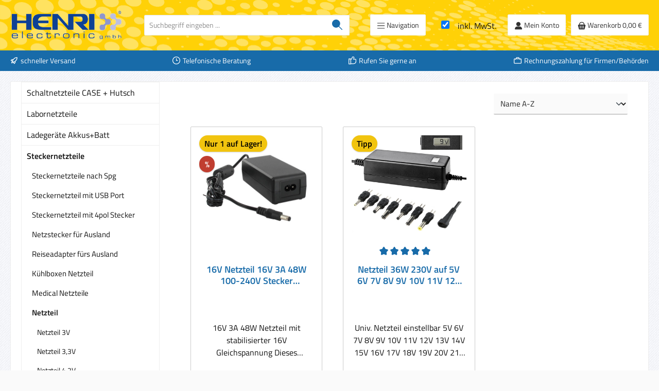

--- FILE ---
content_type: image/svg+xml
request_url: https://www.netzteile.ch/media/73/83/67/1721810346/paysafecard-icon.svg?ts=1721810346
body_size: 579
content:
<svg width="32" height="24" viewBox="0 0 32 24" fill="none" xmlns="http://www.w3.org/2000/svg">
<rect width="32" height="24" rx="4" fill="#A4E3FF"/>
<path d="M0.524536 3.444C0.693677 3.38421 0.829373 3.33881 0.960582 3.276C1.21441 2.15145 2.26902 1.28229 3.48965 1.26C4.79806 1.28229 5.8531 2.15269 6.10593 3.276C6.49002 3.38297 6.81103 3.53568 7.06523 3.78C7.0714 3.54063 7.06207 3.32643 7.06523 3.108C6.87506 1.37391 5.36671 0 3.48965 0C1.63422 0 0.0927967 1.46058 0.00128011 3.276C0.00162622 3.44406 -0.00176597 3.60831 0.00128011 3.78C0.163189 3.64958 0.344684 3.53237 0.524536 3.444Z" transform="translate(12.5 6.75)" fill="#E3001B"/>
<path d="M5.84302 0H1.56977C1.36181 0 1.1496 0.0456562 0.959302 0.168C0.720051 0.228281 0.547205 0.335223 0.436046 0.504C0.144609 0.768339 0.00941227 1.21462 0 1.764V5.04C0.00941227 5.58979 0.144609 6.03566 0.436046 6.3C0.547205 6.46919 0.720051 6.57613 0.959302 6.636C1.1496 6.75752 1.36181 6.804 1.56977 6.804H5.84302C6.92327 6.79454 7.48246 6.21458 7.5 5.04V1.764C7.48246 0.586949 6.92327 0.00904881 5.84302 0Z" transform="translate(12.25 10.75)" fill="#E3001B"/>
</svg>
